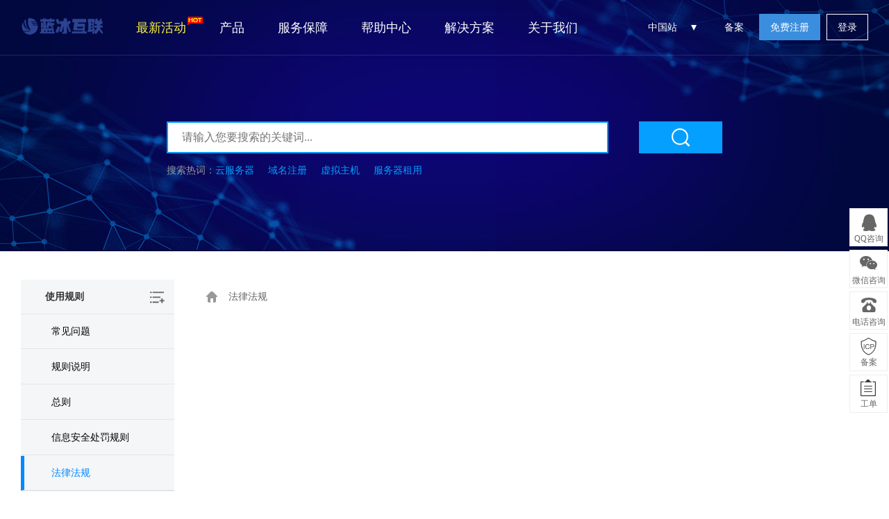

--- FILE ---
content_type: text/html; charset=utf-8
request_url: https://www.0756idc.com/help/class/32
body_size: 8777
content:
<!DOCTYPE html>
<html>
<head lang="en">
	<meta charset="UTF-8">
	<meta http-equiv="X-UA-Compatible" content="IE=edge,chrome=1"/>
	<meta http-equiv="Content-Type" content="text/html; charset=utf-8"/>
	<title>法律法规 - 帮助中心类别 - 蓝冰云-郴州市蓝冰计算机服务有限公司</title>
	<meta name="keywords" content="帮助中心" />
	<meta name="description" content="蓝冰云，企业级高可用云服务器、云虚拟主机、网站服务器租用托管服务提供商，一站式云计算解决方案，弹性灵活、按需付费，轻松助力企业及个人云端部署" />
	<link href="/template/Home/Zkeys/PC/Static/css/common/common/common.min.css?v=0b1380" type="text/css" rel="stylesheet">
<link href="/template/Home/Zkeys/PC/Static/statics/css/public/front.min.css?v=20231228" type="text/css" rel="stylesheet">
<script src="/template/Common/js/plugin/jquery/jquery.min.js"></script>
<script src="/template/Common/js/plugin/jquery/jquery-migrate.min.js"></script>
<script type="text/javascript" src="/template/Home/Zkeys/PC/Static/statics/js/common/zkeys.min.js"></script>
<script type="text/javascript" src="/template/Home/Zkeys/PC/Static/statics/js/common/plugin.js"></script>
<script type="text/javascript" src="/template/Home/Zkeys/PC/Static/statics/js/common/front.min.js?v=0b1380"></script>
<script src="/template/Home/Zkeys/PC/Static/lib/plugin/jQuery/artTemplate/template.js" charset="utf-8"></script>
<script src="/template/Home/Zkeys/PC/Static/js/common/NY.min.js?v=0b1380"></script>
<script src="/template/Home/Zkeys/PC/Static/lib/plugin/jQuery/jquery.cookie.min.js"></script>
<script src="/template/Common/js/plugin/jsencrypt.min.js"></script>
<script src="/template/Home/Zkeys/PC/Static/js/common/public.min.js?v=20230605"></script>


	<!--[if IE 7]>
	<script charset="utf-8">
		$(function () {
			$("a").attr("hidefocus", true);
		});
	</script>
	<![endif]-->


	<script src="/template/Home/Zkeys/PC/Static/js/module/help/help.js"></script>
	<link href="/template/Home/Zkeys/PC/Static/css/module/help/help.css?v=20200408" rel="stylesheet" type="text/css"/>
	<link href="/template/Home/Zkeys/PC/Static/statics/css/front/help.css?v20201116" rel="stylesheet" type="text/css"/>
</head>
<body class="header help-page">

<!-- header -->
<!-- 系统版本号 -->
<input type="text" value="7.9.2" class="hide" id="analyticsVersion">
<input class='common_site_name' type="hidden" value="蓝冰云-郴州市蓝冰计算机服务有限公司" />
<input id="g_rsaPublicKey" type="hidden" value="-----BEGIN PUBLIC KEY-----
MFwwDQYJKoZIhvcNAQEBBQADSwAwSAJBAL1o9pLm8ErFu4rzJIizJY+4W3aTZlrE
v0WhRKxVXkCt5Lwm2+aE/YpwtEkIdCpwr//PTLN7y554MhR7tFNu748CAwEAAQ==
-----END PUBLIC KEY-----">
<!--header-->
<!-- header -->
<div class="header-container">
	<div class="banner-box head-nav">
		<div class="top-nav header-main">
			<div class="header default-transition-fast">
				<div class="header-wrapper auto clearfix top-header">
					<div class="header-left">
                		<h1 class="animated zoomIn"><a href="/"><img src="/Uploads/2019-05-05/5cce43e0811a7.png" width="122" height="44" alt=""></a></h1>
						<div class="header-nav">
							<ul>
								<li class="header-nav-li">
									<a class="newest-act-link" href="/act/">
										<i class="newest-act-link-icon"></i>
										最新活动
									</a>
								</li>
								<li class="header-nav-li">
									<a class="cursor-arrow">产品</a>
									<div class="pop-list ">
										<span class="pop-arrow"></span>
										<div class="auto clearfix">
											<div class="nav-pop-item">
												<div class="nav-item-title">
													云计算
												</div>
												<ul>
													<li>
														<a href="/server/">
															<span class="nav-item-name nav-item-hot">
																云服务器
															</span>
															<div class="nav-item-brief">
																高速稳定高弹性的计算服务
															</div>
														</a>
													</li>
													<!-- <li>
														<a href="/loadbalance/">
															<span class="nav-item-name">
																负载均衡
															</span>
															<div class="nav-item-brief">
																高性能流量分发的负载均衡服务
															</div>
														</a>
													</li> -->
                                                                                                          <li style="color: #7a8185;">
                                                                <a href="/database/mysql/">
                                                                    <span class="nav-item-name">
                                                                            云数据库 MySQL
                                                                    </span>
                                                                    <div class="nav-item-brief">
                                                                        稳定可靠、可弹性伸缩的数据方案
                                                                    </div>
                                                                </a>
                                                            </li>
                                                            <li style="color: #7a8185;">
                                                                <a href="/database/sqlserver/">
                                                                    <span class="nav-item-name">
                                                                            云数据库 SQL Server
                                                                    </span>
                                                                    <div class="nav-item-brief">
                                                                        安全运行、轻松管理的数据方案
                                                                    </div>
                                                                </a>
                                                            </li>                                                      												</ul>
											</div>
											<div class="nav-pop-item">
												<div class="nav-item-title">
													网站服务
												</div>
												<ul>
													<li>
														<a href="/host/">
															<span class="nav-item-name nav-item-hot">
																云虚拟主机
															</span>
															<div class="nav-item-brief">
																基于云计算的虚拟主机服务
															</div>
														</a>
													</li>
                                                     <li>
                                                            <a href="/domain/">
                                                                <span class="nav-item-name">
                                                                    域名注册
                                                                </span>
                                                                <div class="nav-item-brief">
                                                                    提供主流的域名注册服务
                                                                </div>
                                                            </a>
                                                        </li>                                                                                                                                                             												</ul>
											</div>
											<div class="nav-pop-item">
												<div class="nav-item-title">
													IDC服务
												</div>
												<ul>
													<li>
														<a href="/idc/">
															<span class="nav-item-name">
																服务器托管
															</span>
															<div class="nav-item-brief">
																安全贴心高品质的托管服务
															</div>
														</a>
													</li>
                                                                                                        <li>
                                                            <a href="/baremetal/">
                                                                <span class="nav-item-name nav-item-new">
                                                                    裸金属服务器                                                                </span>
                                                                <div class="nav-item-brief">
                                                                    高性能安全隔离物理集群服务
                                                                </div>
                                                            </a>
                                                        </li>                                                    <li>
														<a href="/zkeys/">
															<span class="nav-item-name nav-item-new">
																蓝冰云-郴州市蓝冰计算机服务有限公司分销系统
															</span>
															<div class="nav-item-brief">
																一键部署、低成本、快速运营
															</div>
														</a>
													</li>
                                                    												</ul>
											</div>
											<div class="nav-pop-item">
												<div class="nav-item-title">
													安全与管理
												</div>
												<ul>
                                                    													<!-- <li>
														<a href="/monitor/">
															<span class="nav-item-name">
																云监控
															</span>
															<div class="nav-item-brief">
																精准灵活超便捷的资源预警服务
															</div>
														</a>
													</li> -->
													<!-- <li>
														<a href="/cloudx/">
															<span class="nav-item-name nav-item-new">
																云帮手
															</span>
															<div class="nav-item-brief">
																一站式云服务器管理工具
															</div>
														</a>
													</li> -->
													<li>
														<a href="/user/icp/">
															<span class="nav-item-name">
																网站备案
															</span>
															<div class="nav-item-brief">
																免费、快速、便捷的备案服务
															</div>
														</a>
													</li>
												</ul>
											</div>
                                            										</div>
									</div>
								</li>
								<li class=" header-nav-li">
									<a class="cursor-arrow">服务保障</a>
									<div class="pop-list">
										<span class="pop-arrow"></span>
										<div class="auto">
											<div class="nav-pop-item single-item">
												<ul>
													<li>
														<a href="/support/">
														<span class="nav-item-name">
															0元免费备案
														</span>
														</a>
													</li>
													<li>
														<a href="/support/#part2">
														<span class="nav-item-name">
															100倍故障赔偿
														</span>
														</a>
													</li>
                                                     <li>
                                                            <a href="/support/#part3">
                                                            <span class="nav-item-name">
                                                                1天无理由退款
                                                            </span>
                                                            </a>
                                                        </li>													<li>
														<a href="/support/#part4">
														<span class="nav-item-name">
															7X24小时多渠道服务支持
														</span>
														</a>
													</li>
													<li class="last-item">
														<a href="/support/#part5">
														<span class="nav-item-name">
															VIP多对1服务
														</span>
														</a>
													</li>
												</ul>
											</div>
										</div>
									</div>
								</li>
								<li class="header-nav-li">
									<a href="/help">帮助中心</a>
								</li>
								<li class=" header-nav-li">
									<a class="cursor-arrow">解决方案</a>
									<div class="pop-list">
										<span class="pop-arrow"></span>
										<div class="auto">
											<div class="nav-pop-item single-item">
												<div class="nav-item-title">
													行业解决方案
												</div>
												<ul>
													<li>
														<a href="/solutions/financial.html">
															<span class="nav-item-name">
																金融解决方案
															</span>
														</a>
													</li>
													<li>
														<a href="/solutions/ecommerce.html">
															<span class="nav-item-name">
																电商解决方案
															</span>
														</a>
													</li>
													<li>
														<a href="/solutions/mobile.html">
															<span class="nav-item-name">
																移动解决方案
															</span>
														</a>
													</li>
													<li>
														<a href="/solutions/game.html">
															<span class="nav-item-name">
																游戏解决方案
															</span>
														</a>
													</li>
													<li class="last-item">
														<a href="/solutions/website.html">
															<span class="nav-item-name">
																网站解决方案
															</span>
														</a>
													</li>
												</ul>
											</div>
										</div>
									</div>
								</li>
								<li class="header-nav-li">
									<a class="cursor-arrow">关于我们</a>
									<div class="pop-list">
										<span class="pop-arrow"></span>
										<div class="auto">
											<div class="nav-pop-item single-item">
												<div class="nav-item-title">
													关于我们
												</div>
												<ul>
													<li>
														<a href="/about/">
														<span class="nav-item-name">
															公司简介
														</span>
														</a>
													</li>
													<li>
														<a href="/news/">
														<span class="nav-item-name">
															新闻公告
														</span>
														</a>
													</li>
													<li>
                                                        <a href="/about/contact.html">
                                                            <span class="nav-item-name">
                                                                联系我们
                                                            </span>
                                                        </a>
													</li>
                                                     												</ul>
											</div>
										</div>

									</div>
								</li>
							</ul>
													</div>
					</div>

						<div class="nav-right">
                            <div class="webSiteConfig">中国站
                                <span></span>
                                <div class="config_content">
                                    <div class="chinaSite">
                                        <div>中国站</div>
                                        <ul>
                                            <li><a class="active" href="javascript:void(0);">简体中文</a></li>
                                        </ul>
                                    </div>

                                    
                                </div>
                            </div>
                            <p class="top-user-info-1 hide">
                                <a href="/user/icp/index.html">备案</a>
                                <a href="/user/" class="member">-</a>
                                <a href="/user/">控制台</a>
                                <a href="/user/logout/">退出</a>
                            </p>
                            <p class="top-user-info-2">
                                <a href="/user/icp/">备案</a>
                                <a href="/register/"  class="btn btn-register">免费注册</a>
                                <a href="/login/" class="btn">登录</a>
                            </p>
                        </div>

				</div>
			</div>
		</div>
	</div>
</div>
<!-- header end-->
<span id="zkeysLoginSendCode"></span>
<input id="captchaMode" value="zkeys" type="hidden">
<input type="hidden" value="1" id="isBehaviorWayLogin"><!--<script src="//verify.apayun.com/static/js/zkeys-verify.min.js"></script>-->

<script type="text/javascript" src="/template/Home/Zkeys/PC/Static/lib/framework/zkeys-verify.min.js"></script>

<script>
  function g_BindTrademarkVaild(option) {
    option = option || {}
    var bindId = option.bindId //触发zkeys验证id
    var response =  option.response //zkeys验证token、csrf
    var onSuccess = option.onSuccess
    var onVaildSuccess = option.onVaildSuccess
    if(!bindId){
      return console.warn('id不为空')
    }
    var name = "本功能由蓝冰互联提供极速验证"?"":'云引擎验证';
    var container = document.getElementById(bindId)
    if(typeof ZkeysVerify =='undefined') return
    var mydialog = new ZkeysVerify({
      tmpId: container,
      hasOwnNodes: true,
      host: response.data.host,
      token: response.data.token,
			verifyName: name,
    });

    mydialog.on('cancel',function(e){
      // console.log(e,"test event")
    })

    mydialog.on('success',function(e){
      if(onVaildSuccess){
        return onVaildSuccess(e.data)
      }
      var data = e.data;
      var params = option.getParams ? option.getParams() : '' //查询参数
      onSuccess && onSuccess()
    })
  }
  function g_GetTrademarkVaildToken() {
    var trademarkTokenInfo = null
    return function(option){
      option = option || {}
      var bindId = option.bindId
      var _isPublic = option.isPublic
      var _url = option.url || (_isPublic ? '/api/captcha/slideGetToken' : '');
      var onGetTokenSuccess = option.onGetTokenSuccess
      if(trademarkTokenInfo){
        onGetTokenSuccess && onGetTokenSuccess()
        return g_BindTrademarkVaild(Object.assign({},option,{
          response: trademarkTokenInfo
        }))
      }
      NY.post({
        isCoverSuccess: true,
        url: (_url || '/trademark/slideGetToken')+ '?t=' + new Date().getTime(),
        data: {
          t: new Date().getTime()
        },
        async:false,
        success: function (responseData) {
          if(responseData.result){
            trademarkTokenInfo = responseData
            onGetTokenSuccess && onGetTokenSuccess()
            g_BindTrademarkVaild(Object.assign({},option,{
              response:responseData
            }))
          }
        },
      });
    }
  }
  var g_FuncCacheVaildToken = g_GetTrademarkVaildToken();
</script><!--header end-->

<!-- header end-->
<div class="help-banner">
    <dl>
        <dt></dt>
        <dd>
            <form action="/help/search" method="get"><input name="k" type="text" placeholder="请输入您要搜索的关键词..." value=""><input type="submit" value="&nbsp"></form>
            <ul>
                <li><a href="/help/search?k=云服务器">云服务器</a></li>
                <li><a href="/help/search?k=域名注册">域名注册</a></li>
                <li><a href="/help/search?k=虚拟主机">虚拟主机</a></li>
                <li><a href="/help/search?k=服务器租用">服务器租用</a></li>
            </ul>
        </dd>
    </dl>
</div>
<div class="page-id hide">32</div>
<div class="main-area border-box">
	<div class="auto clearfix">
		<div class="help-menu">
	<dt class="help-list-title">使用规则 <span></span>
		<div class="help-all">
			<div class="help-div">
			  <ul class="help-ul">
				<li class=" margin-left-0">
					<h4 style="background: url() no-repeat 6px 6px; padding-right: 20px;border-bottom: 1px solid #dddddd; color: #666666; background-size: 30px 30px;">云计算</h4>
					<!-- <li><a href="/help/class/34">云服务器<span class="issue-doc-count"
																			data-type_id="10">共<span class="text-primary">27</span>文档</span></a>
		  
						</li> -->
						<p><a href="/help/class/34">云服务器</a></p><!-- <li><a href="/help/class/36">负载均衡<span class="issue-doc-count"
																			data-type_id="10">共<span class="text-primary">28</span>文档</span></a>
		  
						</li> -->
						<p><a href="/help/class/36">负载均衡</a></p><!-- <li><a href="/help/class/37">云数据库<span class="issue-doc-count"
																			data-type_id="10">共<span class="text-primary">19</span>文档</span></a>
		  
						</li> -->
						<p><a href="/help/class/37">云数据库</a></p><!-- <li><a href="/help/class/38">对象存储<span class="issue-doc-count"
																			data-type_id="10">共<span class="text-primary">9</span>文档</span></a>
		  
						</li> -->
						<p><a href="/help/class/38">对象存储</a></p>		  
				  </li><li class=" ">
					<h4 style="background: url() no-repeat 6px 6px; padding-right: 20px;border-bottom: 1px solid #dddddd; color: #666666; background-size: 30px 30px;">云虚拟主机</h4>
					<!-- <li><a href="/help/class/58">产品简介<span class="issue-doc-count"
																			data-type_id="10">共<span class="text-primary">3</span>文档</span></a>
		  
						</li> -->
						<p><a href="/help/class/58">产品简介</a></p><!-- <li><a href="/help/class/59">选购指南<span class="issue-doc-count"
																			data-type_id="10">共<span class="text-primary">2</span>文档</span></a>
		  
						</li> -->
						<p><a href="/help/class/59">选购指南</a></p><!-- <li><a href="/help/class/60">快速建站指引<span class="issue-doc-count"
																			data-type_id="10">共<span class="text-primary">4</span>文档</span></a>
		  
						</li> -->
						<p><a href="/help/class/60">快速建站指引</a></p><!-- <li><a href="/help/class/61">控制台使用指南<span class="issue-doc-count"
																			data-type_id="10">共<span class="text-primary">14</span>文档</span></a>
		  
						</li> -->
						<p><a href="/help/class/61">控制台使用指南</a></p><!-- <li><a href="/help/class/62">常见问题<span class="issue-doc-count"
																			data-type_id="10">共<span class="text-primary">13</span>文档</span></a>
		  
						</li> -->
						<p><a href="/help/class/62">常见问题</a></p>		  
				  </li><li class=" ">
					<h4 style="background: url() no-repeat 6px 6px; padding-right: 20px;border-bottom: 1px solid #dddddd; color: #666666; background-size: 30px 30px;">服务器托管</h4>
					<!-- <li><a href="/help/class/93">选购指南<span class="issue-doc-count"
																			data-type_id="10">共<span class="text-primary">3</span>文档</span></a>
		  
						</li> -->
						<p><a href="/help/class/93">选购指南</a></p><!-- <li><a href="/help/class/94">控制台使用指南<span class="issue-doc-count"
																			data-type_id="10">共<span class="text-primary">5</span>文档</span></a>
		  
						</li> -->
						<p><a href="/help/class/94">控制台使用指南</a></p><!-- <li><a href="/help/class/95">常见问题<span class="issue-doc-count"
																			data-type_id="10">共<span class="text-primary">6</span>文档</span></a>
		  
						</li> -->
						<p><a href="/help/class/95">常见问题</a></p>		  
				  </li><li class=" ">
					<h4 style="background: url() no-repeat 6px 6px; padding-right: 20px;border-bottom: 1px solid #dddddd; color: #666666; background-size: 30px 30px;">备案系统</h4>
					<!-- <li><a href="/help/class/46">备案介绍<span class="issue-doc-count"
																			data-type_id="10">共<span class="text-primary">2</span>文档</span></a>
		  
						</li> -->
						<p><a href="/help/class/46">备案介绍</a></p><!-- <li><a href="/help/class/103">备案指引<span class="issue-doc-count"
																			data-type_id="10">共<span class="text-primary">9</span>文档</span></a>
		  
						</li> -->
						<p><a href="/help/class/103">备案指引</a></p><!-- <li><a href="/help/class/104">法律法规<span class="issue-doc-count"
																			data-type_id="10">共<span class="text-primary">5</span>文档</span></a>
		  
						</li> -->
						<p><a href="/help/class/104">法律法规</a></p><!-- <li><a href="/help/class/105">资料下载<span class="issue-doc-count"
																			data-type_id="10">共<span class="text-primary">2</span>文档</span></a>
		  
						</li> -->
						<p><a href="/help/class/105">资料下载</a></p><!-- <li><a href="/help/class/107">备案通知<span class="issue-doc-count"
																			data-type_id="10">共<span class="text-primary">0</span>文档</span></a>
		  
						</li> -->
						<p><a href="/help/class/107">备案通知</a></p>		  
				  </li><li class=" margin-left-0">
					<h4 style="background: url() no-repeat 6px 6px; padding-right: 20px;border-bottom: 1px solid #dddddd; color: #666666; background-size: 30px 30px;">安全保障</h4>
							  
				  </li><li class=" ">
					<h4 style="background: url() no-repeat 6px 6px; padding-right: 20px;border-bottom: 1px solid #dddddd; color: #666666; background-size: 30px 30px;">资产管理</h4>
							  
				  </li><li class=" ">
					<h4 style="background: url() no-repeat 6px 6px; padding-right: 20px;border-bottom: 1px solid #dddddd; color: #666666; background-size: 30px 30px;">备案规则</h4>
							  
				  </li><li class=" ">
					<h4 style="background: url() no-repeat 6px 6px; padding-right: 20px;border-bottom: 1px solid #dddddd; color: #666666; background-size: 30px 30px;">托管上架</h4>
							  
				  </li><li class=" margin-left-0">
					<h4 style="background: url() no-repeat 6px 6px; padding-right: 20px;border-bottom: 1px solid #dddddd; color: #666666; background-size: 30px 30px;">托管下架</h4>
							  
				  </li><li class=" ">
					<h4 style="background: url() no-repeat 6px 6px; padding-right: 20px;border-bottom: 1px solid #dddddd; color: #666666; background-size: 30px 30px;">重装系统</h4>
							  
				  </li><li class=" ">
					<h4 style="background: url() no-repeat 6px 6px; padding-right: 20px;border-bottom: 1px solid #dddddd; color: #666666; background-size: 30px 30px;">SSL证书</h4>
					<!-- <li><a href="/help/class/74">选购指南<span class="issue-doc-count"
																			data-type_id="10">共<span class="text-primary">5</span>文档</span></a>
		  
						</li> -->
						<p><a href="/help/class/74">选购指南</a></p><!-- <li><a href="/help/class/100">证书安装<span class="issue-doc-count"
																			data-type_id="10">共<span class="text-primary">5</span>文档</span></a>
		  
						</li> -->
						<p><a href="/help/class/100">证书安装</a></p><!-- <li><a href="/help/class/101">常见问题<span class="issue-doc-count"
																			data-type_id="10">共<span class="text-primary">26</span>文档</span></a>
		  
						</li> -->
						<p><a href="/help/class/101">常见问题</a></p>		  
				  </li><li class=" ">
					<h4 style="background: url() no-repeat 6px 6px; padding-right: 20px;border-bottom: 1px solid #dddddd; color: #666666; background-size: 30px 30px;">账号服务</h4>
					<!-- <li><a href="/help/class/45">会员相关<span class="issue-doc-count"
																			data-type_id="10">共<span class="text-primary">11</span>文档</span></a>
		  
						</li> -->
						<p><a href="/help/class/45">会员相关</a></p><!-- <li><a href="/help/class/122">账号资产<span class="issue-doc-count"
																			data-type_id="10">共<span class="text-primary">0</span>文档</span></a>
		  
						</li> -->
						<p><a href="/help/class/122">账号资产</a></p><!-- <li><a href="/help/class/123">安全保障<span class="issue-doc-count"
																			data-type_id="10">共<span class="text-primary">0</span>文档</span></a>
		  
						</li> -->
						<p><a href="/help/class/123">安全保障</a></p><!-- <li><a href="/help/class/83">财务相关<span class="issue-doc-count"
																			data-type_id="10">共<span class="text-primary">23</span>文档</span></a>
		  
						</li> -->
						<p><a href="/help/class/83">财务相关</a></p>		  
				  </li><li class=" margin-left-0">
					<h4 style="background: url() no-repeat 6px 6px; padding-right: 20px;border-bottom: 1px solid #dddddd; color: #666666; background-size: 30px 30px;">注册与购买</h4>
					<!-- <li><a href="/help/class/5">账户问题<span class="issue-doc-count"
																			data-type_id="10">共<span class="text-primary">0</span>文档</span></a>
		  
						</li> -->
						<p><a href="/help/class/5">账户问题</a></p><!-- <li><a href="/help/class/6">选购指南<span class="issue-doc-count"
																			data-type_id="10">共<span class="text-primary">0</span>文档</span></a>
		  
						</li> -->
						<p><a href="/help/class/6">选购指南</a></p><!-- <li><a href="/help/class/7">付款结算<span class="issue-doc-count"
																			data-type_id="10">共<span class="text-primary">0</span>文档</span></a>
		  
						</li> -->
						<p><a href="/help/class/7">付款结算</a></p><!-- <li><a href="/help/class/8">合同及发票<span class="issue-doc-count"
																			data-type_id="10">共<span class="text-primary">0</span>文档</span></a>
		  
						</li> -->
						<p><a href="/help/class/8">合同及发票</a></p>		  
				  </li><li class=" ">
					<h4 style="background: url() no-repeat 6px 6px; padding-right: 20px;border-bottom: 1px solid #dddddd; color: #666666; background-size: 30px 30px;">域名</h4>
					<!-- <li><a href="/help/class/130">产品简介<span class="issue-doc-count"
																			data-type_id="10">共<span class="text-primary">2</span>文档</span></a>
		  
						</li> -->
						<p><a href="/help/class/130">产品简介</a></p><!-- <li><a href="/help/class/81">选购指南<span class="issue-doc-count"
																			data-type_id="10">共<span class="text-primary">2</span>文档</span></a>
		  
						</li> -->
						<p><a href="/help/class/81">选购指南</a></p><!-- <li><a href="/help/class/82">用户指南<span class="issue-doc-count"
																			data-type_id="10">共<span class="text-primary">13</span>文档</span></a>
		  
						</li> -->
						<p><a href="/help/class/82">用户指南</a></p><!-- <li><a href="/help/class/92">常见问题<span class="issue-doc-count"
																			data-type_id="10">共<span class="text-primary">8</span>文档</span></a>
		  
						</li> -->
						<p><a href="/help/class/92">常见问题</a></p>		  
				  </li><li class=" ">
					<h4 style="background: url() no-repeat 6px 6px; padding-right: 20px;border-bottom: 1px solid #dddddd; color: #666666; background-size: 30px 30px;">网站服务</h4>
					<!-- <li><a href="/help/class/132">商标注册<span class="issue-doc-count"
																			data-type_id="10">共<span class="text-primary">14</span>文档</span></a>
		  
						</li> -->
						<p><a href="/help/class/132">商标注册</a></p>		  
				  </li><li class=" ">
					<h4 style="background: url() no-repeat 6px 6px; padding-right: 20px;border-bottom: 1px solid #dddddd; color: #666666; background-size: 30px 30px;">备案问题</h4>
					<!-- <li><a href="/help/class/15">备案指南<span class="issue-doc-count"
																			data-type_id="10">共<span class="text-primary">0</span>文档</span></a>
		  
						</li> -->
						<p><a href="/help/class/15">备案指南</a></p><!-- <li><a href="/help/class/16">管局备案要求<span class="issue-doc-count"
																			data-type_id="10">共<span class="text-primary">0</span>文档</span></a>
		  
						</li> -->
						<p><a href="/help/class/16">管局备案要求</a></p><!-- <li><a href="/help/class/17">前置审批说明<span class="issue-doc-count"
																			data-type_id="10">共<span class="text-primary">0</span>文档</span></a>
		  
						</li> -->
						<p><a href="/help/class/17">前置审批说明</a></p><!-- <li><a href="/help/class/21">法律法规<span class="issue-doc-count"
																			data-type_id="10">共<span class="text-primary">0</span>文档</span></a>
		  
						</li> -->
						<p><a href="/help/class/21">法律法规</a></p>		  
				  </li><li class=" margin-left-0">
					<h4 style="background: url() no-repeat 6px 6px; padding-right: 20px;border-bottom: 1px solid #dddddd; color: #666666; background-size: 30px 30px;">CDN加速</h4>
					<!-- <li><a href="/help/class/75">产品简介<span class="issue-doc-count"
																			data-type_id="10">共<span class="text-primary">5</span>文档</span></a>
		  
						</li> -->
						<p><a href="/help/class/75">产品简介</a></p><!-- <li><a href="/help/class/76">使用指南<span class="issue-doc-count"
																			data-type_id="10">共<span class="text-primary">12</span>文档</span></a>
		  
						</li> -->
						<p><a href="/help/class/76">使用指南</a></p>		  
				  </li><li class=" ">
					<h4 style="background: url() no-repeat 6px 6px; padding-right: 20px;border-bottom: 1px solid #dddddd; color: #666666; background-size: 30px 30px;">IDC服务</h4>
					<!-- <li><a href="/help/class/124">上架流程<span class="issue-doc-count"
																			data-type_id="10">共<span class="text-primary">0</span>文档</span></a>
		  
						</li> -->
						<p><a href="/help/class/124">上架流程</a></p><!-- <li><a href="/help/class/125">下架流程<span class="issue-doc-count"
																			data-type_id="10">共<span class="text-primary">0</span>文档</span></a>
		  
						</li> -->
						<p><a href="/help/class/125">下架流程</a></p><!-- <li><a href="/help/class/126">重装系统<span class="issue-doc-count"
																			data-type_id="10">共<span class="text-primary">0</span>文档</span></a>
		  
						</li> -->
						<p><a href="/help/class/126">重装系统</a></p>		  
				  </li><li class=" ">
					<h4 style="background: url() no-repeat 6px 6px; padding-right: 20px;border-bottom: 1px solid #dddddd; color: #666666; background-size: 30px 30px;">云服务器问题</h4>
					<!-- <li><a href="/help/class/10">控制台使用<span class="issue-doc-count"
																			data-type_id="10">共<span class="text-primary">0</span>文档</span></a>
		  
						</li> -->
						<p><a href="/help/class/10">控制台使用</a></p><!-- <li><a href="/help/class/11">基础类问题<span class="issue-doc-count"
																			data-type_id="10">共<span class="text-primary">0</span>文档</span></a>
		  
						</li> -->
						<p><a href="/help/class/11">基础类问题</a></p><!-- <li><a href="/help/class/12">应用类问题<span class="issue-doc-count"
																			data-type_id="10">共<span class="text-primary">0</span>文档</span></a>
		  
						</li> -->
						<p><a href="/help/class/12">应用类问题</a></p><!-- <li><a href="/help/class/13">网络类问题<span class="issue-doc-count"
																			data-type_id="10">共<span class="text-primary">10</span>文档</span></a>
		  
						</li> -->
						<p><a href="/help/class/13">网络类问题</a></p><!-- <li><a href="/help/class/14">安全类问题<span class="issue-doc-count"
																			data-type_id="10">共<span class="text-primary">0</span>文档</span></a>
		  
						</li> -->
						<p><a href="/help/class/14">安全类问题</a></p>		  
				  </li><li class=" ">
					<h4 style="background: url() no-repeat 6px 6px; padding-right: 20px;border-bottom: 1px solid #dddddd; color: #666666; background-size: 30px 30px;">使用规则</h4>
					<!-- <li><a href="/help/class/23">常见问题<span class="issue-doc-count"
																			data-type_id="10">共<span class="text-primary">0</span>文档</span></a>
		  
						</li> -->
						<p><a href="/help/class/23">常见问题</a></p><!-- <li><a href="/help/class/24">规则说明<span class="issue-doc-count"
																			data-type_id="10">共<span class="text-primary">0</span>文档</span></a>
		  
						</li> -->
						<p><a href="/help/class/24">规则说明</a></p><!-- <li><a href="/help/class/30">总则<span class="issue-doc-count"
																			data-type_id="10">共<span class="text-primary">0</span>文档</span></a>
		  
						</li> -->
						<p><a href="/help/class/30">总则</a></p><!-- <li><a href="/help/class/31">信息安全处罚规则<span class="issue-doc-count"
																			data-type_id="10">共<span class="text-primary">0</span>文档</span></a>
		  
						</li> -->
						<p><a href="/help/class/31">信息安全处罚规则</a></p><!-- <li><a href="/help/class/32">法律法规<span class="issue-doc-count"
																			data-type_id="10">共<span class="text-primary">0</span>文档</span></a>
		  
						</li> -->
						<p><a href="/help/class/32">法律法规</a></p>		  
				  </li><li class=" margin-left-0">
					<h4 style="background: url() no-repeat 6px 6px; padding-right: 20px;border-bottom: 1px solid #dddddd; color: #666666; background-size: 30px 30px;">备案服务</h4>
					<!-- <li><a href="/help/class/127">首次备案<span class="issue-doc-count"
																			data-type_id="10">共<span class="text-primary">1</span>文档</span></a>
		  
						</li> -->
						<p><a href="/help/class/127">首次备案</a></p><!-- <li><a href="/help/class/128">备案规则<span class="issue-doc-count"
																			data-type_id="10">共<span class="text-primary">0</span>文档</span></a>
		  
						</li> -->
						<p><a href="/help/class/128">备案规则</a></p><!-- <li><a href="/help/class/129">常见问题<span class="issue-doc-count"
																			data-type_id="10">共<span class="text-primary">11</span>文档</span></a>
		  
						</li> -->
						<p><a href="/help/class/129">常见问题</a></p>		  
				  </li>			  </ul>
			</div>
		  </div>
	</dt>
	<dl>
			<dt data-id="23"><a href="/help/class/23"
												>常见问题</a></span></dt>
						</dl><dl>
			<dt data-id="24"><a href="/help/class/24"
												>规则说明</a></span></dt>
						</dl><dl>
			<dt data-id="30"><a href="/help/class/30"
												>总则</a></span></dt>
						</dl><dl>
			<dt data-id="31"><a href="/help/class/31"
												>信息安全处罚规则</a></span></dt>
						</dl><dl>
			<dt data-id="32"><a href="/help/class/32"
						class="active"						>法律法规</a></span></dt>
						</dl>
</div>


		<div class="common-questions sub1-common-questions">
			<div class="crumbs-nav clearfix">
				<p>
					<a class="menu-lv1" href="/help" class="return-help"></a>
					<a class="menu-lv2">&nbsp;法律法规&nbsp;</a>
				</p>
			</div>
			<div class="q-block clearfix">
				<ul class="q-list">
									</ul>
				<div class="page-btn">
					<table cellspacing="0" cellpadding="0">
											</table>
				</div>
			</div>
		</div>
		<div class="clear-float"></div>
	</div>
</div>

<!-- footer -->
<!-- 页面footer钩子 -->
<!--底部-->
<div class="footer-banner clearfix">
    <div class="container">
        <div class="footer-title">加入我们，立即开启您的云服务之旅！</div>
        <a class="footer-reg" href="/register/"  >免费注册</a>
    </div>
</div>
<div class="footer  clearfix">
    <div class="container">
        <div class="show-icon-wrap">
            <ul class="clearfix">
                <li>
                    <span class="icon-bg icon-1"></span>
                    <span class="show-title">100倍故障赔偿</span>
                </li>
                <li>
                    <span class="icon-bg icon-2"></span>
                    <span class="show-title">1天无理由退款</span>
                </li>
                <li>
                    <span class="icon-bg icon-3"></span>
                    <span class="show-title">7x24小时服务</span>
                </li>
                <li>
                    <span class="icon-bg icon-4"></span>
                    <span class="show-title">0元快速备案</span>
                </li>
                <li>
                    <span class="icon-bg icon-5"></span>
                    <span class="show-title">1V1专席秘书</span>
                </li>
            </ul>
        </div>
        <div class="clearfix">
            <ul class="foot-menu">
                <li>
                    <h4> 蓝冰云-郴州市蓝冰计算机服务有限公司产品</h4>
                    <a href="/server/"  >云服务器</a>
                    <a href="/idc/"  >云服务器托管</a>
                    <a href="/host/"  >云虚拟主机</a>
                    <!-- <a href="/monitor/"  >云监控</a> -->
                </li>
                <li>
                    <h4>解决方案</h4>
                    <a href="/solutions/game.html"  >游戏云解决方案</a>
                    <a href="/solutions/ecommerce.html"  >电商云解决方案</a>
                    <a href="/solutions/financial.html"  >金融云解决方案</a>
                    <a href="/solutions/website.html"  >网站云解决方案</a>
                    <a href="/solutions/mobile.html"  >移动云解决方案</a>
                </li>
                <li>
                    <h4>帮助与支持</h4>
                    <a href="/help"  >产品文档</a>
                    <a href="/domain/whois.html"  >Whois查询</a>
                    <a href="/user/"  >控制面板</a>
                    <a href="/user/icp/"  >备案服务</a>
                    <a href="/user/workorder/add.html"  >工单服务</a>
                </li>
                <li>
                    <h4>其他链接</h4>
                    <a target="_blank" href="/about/">公司简介</a>
                    <a target="_blank" href="/about/contact.html">联系我们</a>
                    <a target="_blank" href="/news/">新闻公告</a>
                    <a target="_blank" href="/about/links.html">友情链接</a>
                    <a target="_blank" href="/about/agreement.html">服务协议</a>
                </li>
                <li class="aboutout">
                    <h4>联系我们</h4>
                    <div>服务热线：<span>0735-2275223</span>
                    </div>
                    <div>电子邮箱：<span>yun@0756idc.cn</span></div>
                    <div>联系地址：<span>湖南省郴州市北湖区五岭广场天一华府A栋二单元2803</span></div>
                    <div class="foot-contact">
                        <ul>
                            <li class="weixin">
                                    <a href="javascript:void(0)"></a>
                                    <p><i></i><img src="/Uploads/2019-12-13/5df34140c0f0c.jpg"   width="120" height="120" alt=""></p>
                                </li>
                            <li class="qq">
                                                                                            <a href="http://wpa.qq.com/msgrd?v=3&uin=442395251&site=qq&menu=yes"  class="ico qq" target="_blank"></a>
                                                                                        </li>
                                                        <a class="footer-icon-item footer-icon-item4" href="mailto:yun@0756idc.cn"></a>
                                <li class="mail">
                                    <a href="mailto:yun@0756idc.cn"   target="_blank"></a>
                                </li>                        </ul>
                    </div>
                </li>
                <!-- <li>
                    <h4>快速通道</h4>
                    <a href="/register/"  >注册认证</a>
                    <a href="/login/"  >用户登录</a>
                    <a href="/domain/whois.html"  >Whois查询</a>
                    <a href="/user">控制面板</a>
                </li>
                <li>
                    <h4>关于 蓝冰云-郴州市蓝冰计算机服务有限公司</h4>
                    <a target="_blank" href="/about/">公司简介</a>
                    <a target="_blank" href="/about/contact.html">联系我们</a>
                    <a target="_blank" href="/about/links.html">友情链接</a>
                    <a target="_blank" href="/about/agreement.html">服务协议</a>
                </li> -->
            </ul>
            <!-- <div class="foot-contact">
                <p class="address">湖南省郴州市北湖区五岭广场天一华府A栋二单元2803</p>
                    <p class="tel">
                                                 <span class="footer-right-sub-title">0735-2275223</span>                     </p>
                <ul>
                    <li class="weixin">
                            <a href="javascript:void(0)"></a>
                            <p><i></i><img src="/Uploads/2019-12-13/5df34140c0f0c.jpg"   width="120" height="120" alt=""></p>
                        </li>
                    <li class="qq">
                                                                                <a href="http://wpa.qq.com/msgrd?v=3&uin=442395251&site=qq&menu=yes"  class="ico qq" target="_blank"></a>
                                                                        </li>
                                        <a class="footer-icon-item footer-icon-item4" href="mailto:yun@0756idc.cn"></a>
                        <li class="mail">
                            <a href="mailto:yun@0756idc.cn"   target="_blank"></a>
                        </li>                </ul>
            </div> -->
        </div>


        <div class="foot-link">
                <a href="https://www.0756idc.com/clientcenter/pay.html" target="_blank"  title="付款方式">付款方式</a><a href="http://www.0756idc.com/ddk/" target="_blank"  title="大带宽租用">大带宽租用</a><a href="https://www.0756idc.com/webhosting/" target="_blank"  title="虚拟主机">虚拟主机</a><a href="http://www.0756idc.com/clientcenter/liucheng.html" target="_blank"  title="购买流程">购买流程</a><a href="http://www.0756idc.com/clientcenter/zizhi.html" target="_blank"  title="公司资质">公司资质</a><a href="http://www.0756idc.com/clientcenter/contact.html" target="_blank"  title="联系我们">联系我们</a><a href="http://beian.0756idc.com/" target="_blank"  title="网站备案">网站备案</a>            </div>    </div>
</div>
<div class="foot-copyright">
    <p>Copyright © 2007-2016 0756idc.com. All Rights Reserved. 蓝冰互联 版权所有　郴州市蓝冰计算机服务有限公司　<a target="_blank" href="https://beian.miit.gov.cn">湘公安网备43100202000081号</a></p>
    <p>《中华人民共和国增值电信业务经营许可证》IDC证:湘B1- 20194434</p>
</div><div class="hide">
	<!--统计代码标签-->
	https://s19.cnzz.com/z_stat.php?id=1261961198&web_id=1261961198</div>
<!--右侧咨询-->
<script type="text/javascript" src="/template/Home/Zkeys/PC/Static/statics/js/plugin/jquery_nicescroll.js"  ></script>
<div class="float-consult border-box">
	<ul>
		<li>
			<div class="suspension-item qq" href="">
				QQ咨询
				<div class="suspension-detail-outer">
					<div class="suspension-detail">
						<div class="suspension-detail-title">请选择客服进行咨询</div>
						<ul class="suspension-detail-list clearfix">
							<li class="icon-consult">

																							<a href="http://wpa.qq.com/msgrd?v=3&uin=442395251&site=qq&menu=yes"  target="_blank">442395251</a>																							
										</li>						</ul>
					</div>
 				</div>
			</div>
		</li>		<li>
				<div class="suspension-item wechat">微信咨询
					<div class="suspension-detail-outer">
						<div class="suspension-detail"><img src="/Uploads/2019-12-13/5df34140c0f0c.jpg"    width="118" height="118"></div>
					</div>
				</div>
			</li>		<li>
			<div class="suspension-item tel" href="">
				电话咨询
				<div class="suspension-detail-outer">
					<div class="suspension-detail">
						<div class="suspension-detail-title">请选择客服进行咨询</div>
						<ul class="suspension-detail-list clearfix">
															<li class="icon-small-tel">
									<a>0735-2275223</a>
								</li>						</ul>
					</div>
				</div>
			</div>
		</li>
		<li>
			<a href="/user/icp/" target="/user" class="cloumn cs4">备案</a>
		</li>
		<li><a href="/user/workorder/add.html" target="/user"  class="cloumn cs5">工单</a></li>


		
		<li class="back-top">
			<p class="cloumn cs8">TOP</p>
		</li>
	</ul>
</div>


</body>
</html>

--- FILE ---
content_type: text/css
request_url: https://www.0756idc.com/template/Home/Zkeys/PC/Static/statics/css/front/help.css?v20201116
body_size: 3978
content:

/* 服务协议 */
.agreement-header .top-header{ position:absolute; left:0; right:0; top:0; z-index:11;}
.agreement-header .head-nav{ background:transparent;border-bottom: 1px solid rgba(255,255,255,.2); }
.agreement-banner{ height:360px; position: relative; background: url("../../images/help/agreement-banner.jpg")  center top #000000 no-repeat; min-width:1220px;}
.agreement-banner .header-info{padding-top: 155px; text-align: center;color: #fff; overflow: hidden;}
.agreement-banner .header-info h1{ font-size: 36px; margin: 0 0 35px;}
.agreement-main{ padding:55px 0; overflow:hidden;}
.agreement-main .agreement-side{ width:245px; float:left; overflow:hidden;}
.agreement-main .agreement-side li{ height:50px; background: url("../../images/help/agreement-line.png")  6px 5px no-repeat;}
.agreement-main .agreement-side li:last-child{ height:20px;}
.agreement-main .agreement-side a{ display:block; height:20px; line-height:20px; color:#333333;}
.agreement-main .agreement-side a:before{ content:''; display:inline-block; vertical-align:middle; margin-right:15px; width:13px; height:20px; background: url("../../images/help/agreement-ico.jpg")  center 2px no-repeat;}
.agreement-main .agreement-side .active a{ color:#059fff;}
.agreement-main .agreement-side .active a:before{background: url("../../images/help/agreement-ico-a.jpg")  center 2px no-repeat;}
.agreement-main .agreement-body{ width:930px; float:right; overflow:hidden;}
.agreement-main .info-list{ margin:0 0 25px; overflow:hidden;}
.agreement-main .info-list h3{ font-size:24px; padding-left:40px; border-left:5px solid #059fff; line-height:100%; margin:0 0 30px;}
.agreement-main .info-list p{ line-height:24px; color:#666666; margin:0 0 25px;}
.agreement-main .info-list ul{ padding:0 0 10px 30px; overflow:hidden;}
.agreement-main .info-list ul li{ line-height:24px; color:#666666; margin:0 0 20px;}
.agreement-main .info-list ul span{ display:block;margin:20px 0 0 35px;}

/* ====================帮助中心======================= */

/* 公共 */

/* banner */
.help-banner{ height:362px; padding-top:175px; position: relative; background: url("../../images/help/banner.jpg")  center top #00083b no-repeat; min-width:1220px;}
.help-banner dl{ width:1000px; margin:0 auto 0; overflow:hidden}
.help-banner dt{ float:left; font-size:36px; color:#fff; line-height:50px;}
.help-banner dd{ width:800px; margin: auto; overflow:hidden;}
.help-banner form{ overflow:hidden}
.help-banner form input[type=text]{font-size: 16px; float:left; width:636px; border:2px solid #059fff; background:#fff; height:46px; padding:0 20px;}
.help-banner form input[type=submit]{ float:right; border:0; height:46px; width:120px;background: url("../../images/help/search.png")  center #059fff no-repeat; cursor:pointer;}
.help-banner ul{ clear:both; margin:12px 0 0; line-height:25px; overflow:hidden;}
.help-banner ul:before{ content:"搜索热词："; float:left; height:25px; color:#999999;}
.help-banner ul li{ float:left; height:25px; margin-right:20px;}
.help-banner ul a{ display:block; color:#059fff;}

/* 首页 */
.help-index{ background:#fff; min-width:1220px; overflow:hidden;}
.help-classify{text-align:center; border-bottom:1px solid #dddddd; min-width:1220px; overflow:hidden;}
.help-classify ul{ width:1220px; margin:0 auto;}
.help-classify ul li{ width:596px;font-size:18px; margin:0 5px; display:inline-block; }
.help-classify ul li a{ display:block; line-height:75px; border-bottom:4px solid #fff;}
.help-classify ul li a:before{ content:''; width:17px; height:25px; display:inline-block; vertical-align:middle; margin-right:10px;background: url("../../images/help/icons.png")  no-repeat;}
.help-classify .item1:before{ background-position:-36px 2px;}
.help-classify .item2:before{ background-position:-84px 1px;}
.help-classify .item3:before{ background-position:-134px 1px;}
.help-classify li:hover a{ border-bottom:4px solid #059fff; color:#059fff;}
.help-classify li:hover .item1:before{ background-position:-59px 2px;}
.help-classify li:hover .item2:before{ background-position:-108px 1px;}
.help-classify li:hover .item3:before{ background-position:-159px 1px;}
.help-classify .active a{ border-bottom:4px solid #059fff; color:#059fff;}
.help-classify .active .item1:before{ background-position:-59px 2px;}
.help-classify .active .item2:before{ background-position:-108px 1px;}
.help-classify .active .item3:before{ background-position:-159px 1px;}
.help-cloumn{ margin:0 0 85px -70px; overflow:hidden}
.help-cloumn li{ float:left; width:252px; margin:110px 0 0 70px;}
.help-cloumn li h4{ font-size:18px; height:42px; line-height:42px;}
.help-cloumn li h4:before{ content:''; width:30px; height:30px; margin:-5px 20px 0 0; display:inline-block; vertical-align:middle;}
.help-cloumn li .item1:before{ background-position:-35px -26px;}
.help-cloumn li .item2:before{ background-position:-71px -27px;}
.help-cloumn li .item3:before{ background-position:-105px -25px;}
.help-cloumn li .item4:before{ background-position:-142px -26px;}
.help-cloumn li .item5:before{ background-position:0 -60px;}
.help-cloumn li .item6:before{ background-position:-36px -60px;}
.help-cloumn li .item7:before{ background-position:-75px -61px;}
.help-cloumn li p{ display:block; margin-left:50px; height:39px; line-height:39px; color:#666666; border-top:1px solid #ddd;}
.help-cloumn li p:last-child{ border-bottom:1px solid #ddd;}
.help-cloumn li p:hover{ background:#fafafa; color:#059fff;}

/* 资讯列表 */
.help-cnews{ background:#fff; padding:60px 0; min-width:1220px; overflow:hidden;}
.help-news{ background:#f8f8f8; padding:60px 0; min-width:1220px; overflow:hidden;}
.help-newsBody{ width:860px; float:right;background:#fff;overflow:hidden;}
.help-newsList{ padding-left:50px; overflow:hidden;}
.help-newsList li{padding:0 0 25px 0;border-bottom:1px solid #dddddd; margin:0 0 25px; overflow:hidden;}
.help-newsList .title{ display:block; margin:0 0 10px; font-size:18px; line-height:40px;overflow: hidden;white-space: nowrap;text-overflow: ellipsis; }
.help-newsList .desc{ display:block; margin:0 0 25px; color:#666666; line-height:24px;overflow:hidden;}
.help-newsList li:hover span{ color:#059fff}
.help-newsList li:hover .date:before{ background-position:-203px 3px;}
.help-newsList li:hover .num:before{ background-position:-248px 2px;}
.help-newsSide{ width:340px;float:left;overflow:hidden;}
.help-newsSide h3{ font-size:18px; height:50px; line-height:50px; border-bottom:1px solid #ddd; overflow:hidden;}
.help-newsSide h3:before{ content:''; display:inline-block;height:24px; margin-right:10px; vertical-align:middle;}
.help-newsSide .hot:before{ width:17px; background: url("../../images/help/icons.png-v=1.png")  -346px 0 no-repeat;}
.help-newsSide .act:before{ width:20px; background: url("../../images/help/icons.png-v=1.png")  -372px 0 no-repeat;}
.help-newsSide .relate:before{width:17px;background: url("../../images/help/icons.png-v=1.png")  -399px 0 no-repeat;}
.help-newsSide .list{ margin:0 0 25px; padding:15px 25px; background:#fff; overflow:hidden;}
.help-newsSide .img{ display:block; margin:20px 0; overflow:hidden;}
.help-newsSide .img img{ display:block; max-width:100%;}
.help-newsSide ul{ padding:15px 0 0; overflow:hidden;}
.help-newsSide ul li{position:relative; padding-left:15px;overflow:hidden;}
.help-newsSide ul li:before{ content:''; width:4px; height:4px; background:#45aeff; border-radius:100%; position:absolute; left:0; top:16px;}
.help-newsSide ul .title{ display:block; color:#666666; line-height:35px;overflow: hidden;white-space: nowrap;text-overflow: ellipsis;}
.help-newsSide ul .title:hover{ color:#047bc5;}
.help-back{ display:block; color:#047bc5;margin:0 30px; height:64px; line-height:64px; border-bottom:1px solid #ddd;}

/* 资讯详情*/
.help-newsShow{margin:0 30px; overflow:hidden;}
.help-newsShow .title{ padding:40px 0; overflow:hidden;}
.help-newsShow .title h3{ font-size:18px; line-height:30px; margin:0 0 25px; overflow:hidden;}
.help-newsShow .info{padding:10px 0 50px; color:#666666; line-height:24px;overflow:hidden;}
.help-newsShow .info img{ max-width:100%;}
.help-newsShow .other{ padding:25px 0; border-top:1px solid #ddd;  overflow:hidden;}
.help-newsShow .other li{ color:#059fff; font-size:16px; height:30px; line-height:30px; overflow:hidden;}
.help-newsShow .other li a{ display:inline-block; vertical-align:top; width:80%; color:#666666;overflow: hidden;white-space: nowrap;text-overflow: ellipsis; }
.help-newsShow .other li a:hover{ color:#059fff;}

/* 技术知识库*/
.help-docs{ padding:40px 0 95px; min-width:1220px;min-height: 800px;overflow:hidden;}
.help-docsMenu{ float:left; width:200px; padding:35px 30px 0; background:#f7f9fa;}
.help-docsMenu h2{ font-size:30px; margin:0 0 35px;}
.help-docsMenu dl{ border-bottom:1px solid #ddd;}
.help-docsMenu dl:last-child{ border-bottom:1px solid #f7f9fa;}
.help-docsMenu dl dt{ height:49px; line-height:49px; cursor:pointer;}
.help-docsMenu dl dt:after{ content:''; width:10px; height:6px; float:right; margin:20px 0 0; background: url("../../images/help/icons.png")  -20px -10px no-repeat;}
.help-docsMenu dl dd{ display:none; padding:5px 0 20px 20px; overflow:hidden;}
.help-docsMenu dl dd a{ display:block; line-height:30px; color:#666666;overflow: hidden;white-space: nowrap;text-overflow: ellipsis; }
.help-docsMenu dl dd a:hover{ color:#059fff;}
.help-docsMenu dl dd .active{ color:#059fff;}
.help-docsMenu .open dt:after{ background: url("../../images/help/icons.png")  -20px -1px no-repeat;}
.help-docsMenu .open dd{ display:block;}
.help-docsMenu .docs-list{ overflow:hidden;}
.help-docsMenu .docs-list li{ height:49px; line-height:49px; border-bottom:1px solid #ddd;}
.help-docsMenu .docs-list li:last-child{ border-bottom:1px solid #f7f9fa;}
.help-docsMenu .docs-list li a{ display:block; overflow: hidden;white-space: nowrap;text-overflow: ellipsis; }
.help-docsMenu .docs-list .active a{ color:#059fff;}
.docs-menu .docs-list li a{ display:block;overflow: hidden;white-space: nowrap;text-overflow: ellipsis; }
.docs-menu{ position:relative;}
.docs-menu h4{ font-size:14px; height:60px; line-height:60px; font-weight:bold; border-bottom:1px solid #dddddd; cursor:pointer;}
.docs-menu h4:after{ content:''; width:12px; height:15px; float:right; margin:22px 0 0; background: url("../../images/help/icons.png")  -1px 0 no-repeat;}
.docs-menu h3{ font-size:16px; height:70px; line-height:70px; color:#999999; border-bottom:1px solid #dddddd;}
.docs-menu .menu-list{ display:none; background:#f7f9fa; width:760px; padding-left:30px; position:absolute; left:230px; top:0; z-index:11;}
.docs-menu .menu-list li{ float:left; width:160px; height:220px; margin:0 30px 30px 0;}
.docs-menu .menu-list li h5{ font-size:14px; height:55px; line-height:55px; border-bottom:1px solid #ddd; margin:0 0 5px;overflow: hidden;white-space: nowrap;text-overflow: ellipsis; }
.docs-menu .menu-list li a{ display:block; height:30px; line-height:30px; color:#666666;overflow: hidden;white-space: nowrap;text-overflow: ellipsis; }
.docs-menu .menu-list li a:hover{color:#059fff}
.help-docsBody{ width:920px; float:right;}
.help-location{ margin:25px 0 0; height:45px; line-height:45px; border-bottom:1px solid #ddd; overflow:hidden;}
.help-location a{ float:left; color:#999999;}
.help-location a:hover{color:#059fff}
.help-docsList{ overflow:hidden;}
.help-docsList li{ padding:25px 0; border-bottom:1px solid #ddd; overflow:hidden;}
.help-docsList .title{ display:block;margin:0 0 10px; font-size:18px; line-height:40px; color:#333333;overflow: hidden;white-space: nowrap;text-overflow: ellipsis; }
.help-docsList .desc{ display:block; margin:0 0 25px; color:#666666; line-height:24px;}
.help-docsList li .title:hover{ color:#059fff;}
.help-docsList li:hover span{ color:#059fff}
.help-docsList li:hover .date:before{ background-position:-203px 3px;}
.help-docsList li:hover .num:before{ background-position:-248px 2px;}
.help-docsInfo{ position:relative;}
.help-docsInfo .info-head{ position:relative; padding:40px 270px 55px 0; min-height:50px; overflow:hidden;}
.help-docsInfo .info-head .share{ width:260px; color:#666666; position:absolute; right:0; top:70px;}
.help-docsInfo .info-head h1{ font-size:36px;}
.help-docsInfo .info-head p{ margin:12px 0 0; color:#999999;}
.help-docsInfo .info-body .title{ font-size:24px; margin:0 0 20px;}
.help-docsInfo .info-body .info{ color:#333; line-height:23px; margin:0 0 45px; overflow:hidden;}
.help-docsInfo .info-body .info img{ display:block; margin:0 auto; max-width:100%;}

/* 是否有帮助*/
.news-from{ margin:0 50px 50px 0; overflow:hidden;}
.news-from .solved-info{padding:17px 20px; border:1px solid #ddd; overflow:hidden}
.news-from .solved-info p{ line-height:35px; float:left; color:#333333;}
.news-from .solved-info a{ float:right; width:98px; height:33px; line-height:33px; text-align:center; margin-left:20px;}
.news-from .solved-info a:before{ }
.news-from .yes{ border:1px solid #ff8a00; background:#ff8a00; color:#fff;}
.news-from .yes:before{ content:''; width:18px; height:33px; display:inline-block; vertical-align:middle; margin-right:10px;background: url("../../images/help/icons.png")  -322px 5px no-repeat;}
.news-from .no{ border:1px solid #dddddd; background:#f7f9fa; color:#666666;}
.news-from .no:before{  content:''; width:18px; height:33px; display:inline-block; vertical-align:middle; margin-right:10px;background: url("../../images/help/icons.png")  -299px 5px no-repeat;}
.news-from .solved-yes{ display:none; padding:19px 20px; height:30px; line-height:30px; border:1px solid #ddd; overflow:hidden}
.news-from .solved-yes:before{ content:''; width:30px; height:30px; display:inline-block; margin-right:10px; vertical-align:middle; background: url("../../images/help/icons.png")  -184px -26px no-repeat;}
.news-from .solved-no{ display:none; margin:10px 0 0; padding:0 20px 20px;border:1px solid #ddd; overflow:hidden; clear:both;}
.news-from .solved-no h4{ height:69px; line-height:69px; font-size:14px; color:#333; border-bottom:1px solid #ddd;}
.news-from .solved-no h4:before{ content:''; width:18px; height:69px; display:inline-block; vertical-align:middle; margin-right:10px;background: url("../../images/help/icons.png")  -299px 23px no-repeat;}
.news-from .solved-no h5{ font-size:14px; color:#999999; margin:15px  10px 20px; overflow:hidden;}
.news-from .solved-no textarea{ display:block; margin:20px 10px 20px; padding:15px 20px; border:1px solid #ddd; width:720px;font-family: "Microsoft Yahei";}
.news-from .solved-no .solved-btn{margin-left:10px;width:138px; height:33px; text-align:center; cursor:pointer;}
.news-from .solved-no input[type=submit]{ border:1px solid #059fff;background:#059fff; color:#fff;}
.news-from .solved-no input[type=submit]:hover{background:#34a1fd;}
.news-from .solved-no input[type=button]{ border:1px solid #ddd; background:#f7f9fa; color:#666666;}
.news-from .solved-no input[type=button]:hover{ background:#eee;}
#submit-success{display:none;}
#submit-success p{color:#ff8800!important;}
#submit-success .more-suggest{float:left;}
.news-from .solved-question{ padding-left:10px; overflow:hidden;}
.news-from .solved-question label{ float:left; margin-right:35px; height:25px; line-height:25px; color:#666666;}
.news-from .info-menu{position: absolute; top:180px; right: -200px;width: 180px; z-index: 9;}
.news-from .info-menu li{background: url("../../images/help/help-line.png")  8px top repeat-y;}
.news-from .info-menu li:last-child{ background:none;}
.news-from .info-menu li a{ display:block; padding:0 0 15px; color:#666666;overflow: hidden;white-space: nowrap;text-overflow: ellipsis; }
.news-from .info-menu li a:before{ content:""; width:17px; height:17px; display:inline-block; vertical-align:middle; margin:-5px 15px 0 0;background: url("../../images/help/help-ico1.png")  center no-repeat;}
.news-from .info-menu .active a{ color:#059fff;}
.news-from .solved-info .info-menu .active a:before{ background: url("../../images/help/help-ico2.png")  center no-repeat;}

pre {
    display: block;
    margin: 0 0 10px;
    padding: 9.5px;
    line-height: 20px;
    font-size: 13px;
    word-break: break-all;
    word-wrap: break-word;
    white-space: pre;
    white-space: pre-wrap;
    background-color: #f5f5f5;
    border: 1px solid #ccc;
    border: 1px solid rgba(0,0,0,0.15);
    -webkit-border-radius: 4px;
    -moz-border-radius: 4px;
    border-radius: 4px;
}
code, pre {
    padding: 0 3px 2px;
    font-family: Menlo,Monaco,Consolas,"Courier New",monospace;
    font-size: 12px;
    color: #333;
    -webkit-border-radius: 3px;
    -moz-border-radius: 3px;
    border-radius: 3px;
}
code, kbd, pre, samp {
    margin:10px 0;
    font-family: monospace,monospace;
    font-size: 1em;
}

input[type=checkbox]{ margin-right:10px; cursor: pointer;opacity: 0;-ms-filter: "progid:DXImageTransform.Microsoft.Alpha(Opacity=0)";filter: alpha(opacity=0);}
.checkbox{ height:14px; background: url("../../images/public/ico/checkbox.jpg")  left center no-repeat; background-size:14px 14px; cursor:pointer;}
.checkbox-checked{ background: url("../../images/public/ico/checkbox-checked.png")  left center no-repeat; background-size:14px 14px}


--- FILE ---
content_type: application/javascript
request_url: https://www.0756idc.com/template/Home/Zkeys/PC/Static/lib/plugin/jQuery/jquery.cookie.min.js
body_size: 666
content:
!function(factory){"function"==typeof define&&define.amd?define(["jquery"],factory):"object"==typeof exports?factory(require("jquery")):factory(jQuery)}((function($){var pluses=/\+/g;function encode(s){return config.raw?s:encodeURIComponent(s)}function decode(s){return config.raw?s:decodeURIComponent(s)}function stringifyCookieValue(value){return encode(config.json?JSON.stringify(value):String(value))}function parseCookieValue(s){0===s.indexOf('"')&&(s=s.slice(1,-1).replace(/\\"/g,'"').replace(/\\\\/g,"\\"));try{return s=decodeURIComponent(s.replace(pluses," ")),config.json?JSON.parse(s):s}catch(e){}}function read(s,converter){var value=config.raw?s:parseCookieValue(s);return $.isFunction(converter)?converter(value):value}var config=$.cookie=function(key,value,options){if(void 0!==value&&!$.isFunction(value)){if("number"==typeof(options=$.extend({},config.defaults,options)).expires){var days=options.expires,t=options.expires=new Date;t.setTime(+t+864e5*days)}return document.cookie=[encode(key),"=",stringifyCookieValue(value),options.expires?"; expires="+options.expires.toUTCString():"",options.path?"; path="+options.path:"",options.domain?"; domain="+options.domain:"",options.secure?"; secure":""].join("")}for(var result=key?void 0:{},cookies=document.cookie?document.cookie.split("; "):[],i=0,l=cookies.length;i<l;i++){var parts=cookies[i].split("="),name=decode(parts.shift()),cookie=parts.join("=");if(key&&key===name){result=read(cookie,value);break}key||void 0===(cookie=read(cookie))||(result[name]=cookie)}return result};config.defaults={},$.removeCookie=function(key,options){return void 0!==$.cookie(key)&&($.cookie(key,"",$.extend({},options,{expires:-1})),!$.cookie(key))}}));